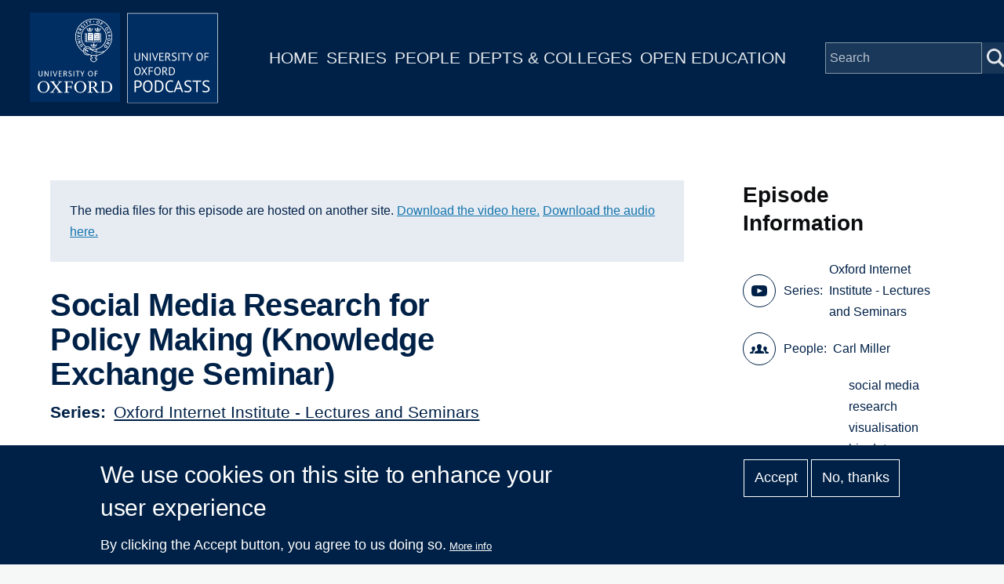

--- FILE ---
content_type: text/html; charset=UTF-8
request_url: https://podcasts.ox.ac.uk/social-media-research-policy-making-knowledge-exchange-seminar
body_size: 7696
content:
<!DOCTYPE html>
<html lang="en" dir="ltr" prefix="content: http://purl.org/rss/1.0/modules/content/  dc: http://purl.org/dc/terms/  foaf: http://xmlns.com/foaf/0.1/  og: http://ogp.me/ns#  rdfs: http://www.w3.org/2000/01/rdf-schema#  schema: http://schema.org/  sioc: http://rdfs.org/sioc/ns#  sioct: http://rdfs.org/sioc/types#  skos: http://www.w3.org/2004/02/skos/core#  xsd: http://www.w3.org/2001/XMLSchema# " style="--color--primary-hue:202;--color--primary-saturation:79%;--color--primary-lightness:50">
  <head>
    <meta charset="utf-8" />
<script async src="https://www.googletagmanager.com/gtag/js?id=G-02KLKNP7NG"></script>
<script>window.dataLayer = window.dataLayer || [];function gtag(){dataLayer.push(arguments)};gtag("js", new Date());gtag("set", "developer_id.dMDhkMT", true);gtag("config", "G-02KLKNP7NG", {"groups":"default","page_placeholder":"PLACEHOLDER_page_location"});</script>
<meta name="description" content="A team of CASM staff and experts used Facebook, Twitter and YouTube to develop (a) a predictive analytic to predict the outcome of each week&#039;s vote on X-Factor based on social media users&#039; conversations online, and (b) a real-time visualization of the audience&#039;s reaction to each contestant as they sang. The predictive analytic modelled two underlying variables: voter sentiment and voter sediment." />
<link rel="canonical" href="https://podcasts.ox.ac.uk/social-media-research-policy-making-knowledge-exchange-seminar" />
<meta property="og:title" content="Social Media Research for Policy Making (Knowledge Exchange Seminar)" />
<meta name="twitter:card" content="summary" />
<meta name="twitter:title" content="Social Media Research for Policy Making (Knowledge Exchange Seminar)" />
<meta name="twitter:site" content="@oxfordpodcasts" />
<meta name="twitter:description" content="A team of CASM staff and experts used Facebook, Twitter and YouTube to develop (a) a predictive analytic to predict the outcome of each week&#039;s vote on X-Factor based on social media users&#039; conversations online, and (b) a real-time visualization of the audience&#039;s reaction to each contestant as they sang. The predictive analytic modelled two underlying variables: voter sentiment and voter sediment." />
<meta name="twitter:image" content="https://podcasts.ox.ac.uk/sites/default/files/image-mirror/oxford-internet-institute-lectures-and-seminars.png" />
<meta name="Generator" content="Drupal 10 (https://www.drupal.org)" />
<meta name="MobileOptimized" content="width" />
<meta name="HandheldFriendly" content="true" />
<meta name="viewport" content="width=device-width, initial-scale=1.0" />
<style>div#sliding-popup, div#sliding-popup .eu-cookie-withdraw-banner, .eu-cookie-withdraw-tab {background: #002147} div#sliding-popup.eu-cookie-withdraw-wrapper { background: transparent; } #sliding-popup h1, #sliding-popup h2, #sliding-popup h3, #sliding-popup p, #sliding-popup label, #sliding-popup div, .eu-cookie-compliance-more-button, .eu-cookie-compliance-secondary-button, .eu-cookie-withdraw-tab { color: #ffffff;} .eu-cookie-withdraw-tab { border-color: #ffffff;}</style>
<link rel="icon" href="/themes/custom/ox_podcasts_ui/favicon.ico" type="image/vnd.microsoft.icon" />

    <title>Social Media Research for Policy Making (Knowledge Exchange Seminar) | University of Oxford Podcasts</title>
    <link rel="stylesheet" media="all" href="/sites/default/files/css/css_IYoaAYt-vIMnq5WKdn53NfcZysq-SqDYNJ9iRotMttY.css?delta=0&amp;language=en&amp;theme=ox_podcasts_ui&amp;include=eJxtyEEOgCAMBMAPoTyJrKWSarHEQqK_16MHT5MM2ckxn6NBZ2y4An0iC9RK4JHIbBd-qU0FB3H8y5R5xdAe7ErNMsG7pyGxqC3QyfutcpTgt3eucYHzA16sMdg" />
<link rel="stylesheet" media="all" href="/sites/default/files/css/css_MCMpLVYiLDby4_M5OtQTZiYo3GbIocr11aTrHNsD55s.css?delta=1&amp;language=en&amp;theme=ox_podcasts_ui&amp;include=eJxtyEEOgCAMBMAPoTyJrKWSarHEQqK_16MHT5MM2ckxn6NBZ2y4An0iC9RK4JHIbBd-qU0FB3H8y5R5xdAe7ErNMsG7pyGxqC3QyfutcpTgt3eucYHzA16sMdg" />

    
    
<link rel="preload" href="/core/themes/olivero/fonts/metropolis/Metropolis-Regular.woff2" as="font" type="font/woff2" crossorigin>
<link rel="preload" href="/core/themes/olivero/fonts/metropolis/Metropolis-SemiBold.woff2" as="font" type="font/woff2" crossorigin>
<link rel="preload" href="/core/themes/olivero/fonts/metropolis/Metropolis-Bold.woff2" as="font" type="font/woff2" crossorigin>
<link rel="preload" href="/core/themes/olivero/fonts/lora/lora-v14-latin-regular.woff2" as="font" type="font/woff2" crossorigin>
    <noscript><link rel="stylesheet" href="/core/themes/olivero/css/components/navigation/nav-primary-no-js.css?t8t2mm" />
</noscript>
  </head>
  <body class="path-node page-node-type-episode">
        <a href="#main-content" class="visually-hidden focusable skip-link">
      Skip to main content
    </a>
    
      <div class="dialog-off-canvas-main-canvas" data-off-canvas-main-canvas>
    
<div id="page-wrapper" class="page-wrapper">
  <div id="page">

          <header id="header">
        <div class="ox-podcast-header">
              


<div id="block-ox-podcasts-ui-site-branding" class="ox-branding block block-system block-system-branding-block">
  
    
    <div class="ox-podcast-branding">
          <a href="/" rel="home" class="ox-podcast__logo">
        <img src="/themes/custom/ox_podcasts_ui/logo.svg" alt="Home" />
      </a>
      </div>
</div>
<nav  id="block-ox-podcasts-ui-main-menu" class="primary-nav block block-menu navigation menu--main" aria-labelledby="block-ox-podcasts-ui-main-menu-menu" role="navigation">
            
  <h2 class="visually-hidden block__title" id="block-ox-podcasts-ui-main-menu-menu">Main navigation</h2>
  
        
          <ul  class="menu menu--level-1">
            
                          
        
        
        <li class="menu__item menu__item--link menu__item--level-1">
                    
          <a href="/" class="menu__link menu__link--link menu__link--level-1" data-drupal-link-system-path="&lt;front&gt;">Home</a>

          
        </li>
      
                          
        
        
        <li class="menu__item menu__item--link menu__item--level-1">
                    
          <a href="/series" class="menu__link menu__link--link menu__link--level-1" data-drupal-link-system-path="node/38851">Series</a>

          
        </li>
      
                          
        
        
        <li class="menu__item menu__item--link menu__item--level-1">
                    
          <a href="/people" class="menu__link menu__link--link menu__link--level-1" data-drupal-link-system-path="node/39006">People</a>

          
        </li>
      
                          
        
        
        <li class="menu__item menu__item--link menu__item--level-1">
                    
          <a href="/podcasts/units" class="menu__link menu__link--link menu__link--level-1" data-drupal-link-system-path="podcasts/units">Depts &amp; Colleges</a>

          
        </li>
      
                          
        
        
        <li class="menu__item menu__item--link menu__item--level-1">
                    
          <a href="/open" class="menu__link menu__link--link menu__link--level-1" data-drupal-link-system-path="node/71018">Open Education</a>

          
        </li>
          </ul>
  


  </nav>


<div class="ox-podcasts-simple-search-form block block-ox-podcasts block-ox-podcasts-simple-search" data-drupal-selector="ox-podcasts-simple-search-form" id="block-simplesearchform">
  
    
      <div class="block__content">
      <form action="/social-media-research-policy-making-knowledge-exchange-seminar" method="post" id="ox-podcasts-simple-search-form" accept-charset="UTF-8">
  <div class="js-form-item form-item js-form-type-textfield form-item-keywords js-form-item-keywords">
      <label for="edit-keywords" class="form-item__label">Search</label>
        <input data-drupal-selector="edit-keywords" type="text" id="edit-keywords" name="keywords" value="" size="64" maxlength="128" placeholder="Search" class="form-text form-element form-element--type-text form-element--api-textfield" />

        </div>
<input data-drupal-selector="edit-submit" type="submit" id="edit-submit" name="op" value="Submit" class="button js-form-submit form-submit" />
<input autocomplete="off" data-drupal-selector="form-nxmdpgpraalox2ygsgcvlbqnfo5i5zhrz2vtiyrgeby" type="hidden" name="form_build_id" value="form-NXmDPgpRAAlox2ygSGCvlbqNFo5i5zHrz2vTiyrgEBY" />
<input data-drupal-selector="edit-ox-podcasts-simple-search-form" type="hidden" name="form_id" value="ox_podcasts_simple_search_form" />

</form>

    </div>
  </div>

<div class="header-nav-overlay" data-drupal-selector="header-nav-overlay"></div>

              <div class="mobile-menu-btn">
                <div class="menu-btn__burger">
                </div>
              </div>
        </div>
      </header>
                  <div class="mobile-wrapper">
          
  <div class="region region--mobile-navigation">
    <nav  id="block-mainnavigation" class="primary-nav block block-menu navigation menu--main" aria-labelledby="block-mainnavigation-menu" role="navigation">
            
  <h2 class="visually-hidden block__title" id="block-mainnavigation-menu">Main navigation</h2>
  
        
          <ul  class="menu menu--level-1">
            
                          
        
        
        <li class="menu__item menu__item--link menu__item--level-1">
                    
          <a href="/" class="menu__link menu__link--link menu__link--level-1" data-drupal-link-system-path="&lt;front&gt;">Home</a>

          
        </li>
      
                          
        
        
        <li class="menu__item menu__item--link menu__item--level-1">
                    
          <a href="/series" class="menu__link menu__link--link menu__link--level-1" data-drupal-link-system-path="node/38851">Series</a>

          
        </li>
      
                          
        
        
        <li class="menu__item menu__item--link menu__item--level-1">
                    
          <a href="/people" class="menu__link menu__link--link menu__link--level-1" data-drupal-link-system-path="node/39006">People</a>

          
        </li>
      
                          
        
        
        <li class="menu__item menu__item--link menu__item--level-1">
                    
          <a href="/podcasts/units" class="menu__link menu__link--link menu__link--level-1" data-drupal-link-system-path="podcasts/units">Depts &amp; Colleges</a>

          
        </li>
      
                          
        
        
        <li class="menu__item menu__item--link menu__item--level-1">
                    
          <a href="/open" class="menu__link menu__link--link menu__link--level-1" data-drupal-link-system-path="node/71018">Open Education</a>

          
        </li>
          </ul>
  


  </nav>

  </div>

        </div> 
       

    <div id="main-wrapper" class="layout-main-wrapper layout-container">
      
        <main id="ox-main-content" class="ox-main-content " role="main">
          <div class="ox-main-content">
            


            
  <aside class="region region--content">
    <div data-drupal-messages-fallback class="hidden messages-list"></div>

<div id="block-ox-podcasts-ui-content" class="block block-system block-system-main-block">
  
    
      <div class="block__content">
      <div about="/social-media-research-policy-making-knowledge-exchange-seminar" class="episode is-promoted full clearfix">

  <div class="content">
    <div class="layout layout--twocol">
        <div class="layout layout__region--first">
                      <div class="external-media-notice">
              <span>The media files for this episode are hosted on another site. </span>
                              <span><a href="https://webcast.oii.ox.ac.uk/download/oii/20120926_468/20120926_468_small.mp4" target="_blank">Download the video here.</a> </span>
                
                            <span><a href="https://webcast.oii.ox.ac.uk/download/oii/20120926_468/20120926_468.mp3" target="_blank">Download the audio here.</a> </span>
                
            </div>
                      <div class="article-header">
              <div class="article-header-title">
                <h1 class="field--name-node-title">
<span>Social Media Research for Policy Making (Knowledge Exchange Seminar)</span>
</h1>
                <div class="article-header-series">
  <div class="field field--name-field-series field--type-entity-reference field--label-inline clearfix">
    <div class="field__label">Series</div>
              <div class="field__item"><a href="/series/oxford-internet-institute-lectures-and-seminars" hreflang="en">Oxford Internet Institute - Lectures and Seminars</a></div>
          </div>
 </div>
              </div>
                          </div>
            <div class="podcast-text-container"> 
              
            <div class="field field--name-field-short-description field--type-string-long field--label-hidden field__item">Carl Miller discusses development of effective social media research for policy making during a seminar on quantitative methods in social media research held at the OII on 26 September 2012.</div>
      
              
            <div class="text-content clearfix field field--name-body field--type-text-with-summary field--label-hidden field__item">A team of CASM staff and experts used Facebook, Twitter and YouTube to develop (a) a predictive analytic to predict the outcome of each week's vote on X-Factor based on social media users' conversations online, and (b) a real-time visualization of the audience's reaction to each contestant as they sang. The predictive analytic modelled two underlying variables: voter sentiment and voter sediment. This is based on the psephological insight that people can vote either due to the 'sediment' of a longer-term and established loyalty for a contestant, or on the short-term 'appraisal' of their immediate performance. The sediment score combined a cumulative volume 'positive' comments on Twitter with Facebook likes. The sentiment score combined twitter sentiment (positive over positive + negative) and YouTube likes-per-view. Recursive best-fit analysis was conducted to get the best weightings for these variables. The predictive analytic made 11 predictions. Nine were correct. The engine producing the real-time visualization collected X-factor relevant tweets and sorted them by contestant. They were then classified using a natural language processing engine into positive, negative and neutral categories. Positive was divided by negative and averaged within a two-second time window to produce a candidate score and then mapped onto constantly updating graph. The Centre for the Analysis of Social Media at Demos is a research body dedicated to inform policymaking through social media research. Computer and social scientists at CASM work together to find new methods to do this that are reliable, powerful and ethical.</div>
      
            </div> 
                          <div class="series-overview">
                <h2>More in this series</h2>
                                      <a href="/series/oxford-internet-institute-lectures-and-seminars">View Series</a>
                                </div>
              <div class ="series-listing">
                  <div class="view-content">
                                          <div class="views-row">
                        <div about="/media-uses-and-gratifications-some-features-approach-response-denis-mcquail" class="episode is-promoted feature-box clearfix">

  <div class="content">
    <div class="layout layout--onecol">
        <div class="layout layout__region">
          <a href="/media-uses-and-gratifications-some-features-approach-response-denis-mcquail">
            <div class="flex-container">
                
            <div class="field field--name-field-series field--type-entity-reference field--label-hidden field__item"><div about="/series/oxford-internet-institute-lectures-and-seminars" class="series is-promoted series-image clearfix">

  <div class="content">
    
            <div class="field field--name-field-media-image field--type-entity-reference field--label-hidden field__item">  <img loading="lazy" src="/sites/default/files/image-mirror/oxford-internet-institute-lectures-and-seminars.png" width="1400" height="1400" alt="Oxford Internet Institute - Lectures and Seminars" typeof="foaf:Image" />

</div>
      
  </div>
</div>
</div>
      
                <div class="text-container">
                                                      <h1 class="field--name-node-title">
<span>Media Uses and Gratifications: Some Features of the Approach: Response by Denis McQuail</span>
</h1>
                                    <div class="short-description">Denis McQuail&#039;s response to Jay G. Blumler&#039;s talk on the origins and sources of the appeal of the &#039;uses and gratifications&#039; paradigm.</div>
                </div>
            </div>
          </a>
        </div>
    </div>
  </div>
</div>

                        <div class="series-listing-title">Previous</div>
                      </div>
                                                              <div class="views-row">
                        <div about="/space-time-sampling-condition-new-social-media-research-knowledge-exchange-seminar" class="episode is-promoted feature-box clearfix">

  <div class="content">
    <div class="layout layout--onecol">
        <div class="layout layout__region">
          <a href="/space-time-sampling-condition-new-social-media-research-knowledge-exchange-seminar">
            <div class="flex-container">
                
            <div class="field field--name-field-series field--type-entity-reference field--label-hidden field__item"><div about="/series/oxford-internet-institute-lectures-and-seminars" class="series is-promoted series-image clearfix">

  <div class="content">
    
            <div class="field field--name-field-media-image field--type-entity-reference field--label-hidden field__item">  <img loading="lazy" src="/sites/default/files/image-mirror/oxford-internet-institute-lectures-and-seminars.png" width="1400" height="1400" alt="Oxford Internet Institute - Lectures and Seminars" typeof="foaf:Image" />

</div>
      
  </div>
</div>
</div>
      
                <div class="text-container">
                                                      <h1 class="field--name-node-title">
<span>Space-Time as a Sampling Condition for New Social Media Research (Knowledge Exchange Seminar)</span>
</h1>
                                    <div class="short-description">Luke Sloan discusses space-time as a sampling condition for new social media research during a seminar on quantitative methods in social media research held at the OII on 26 September 2012.</div>
                </div>
            </div>
          </a>
        </div>
    </div>
  </div>
</div>

                        <div class="series-listing-title">Next</div>
                      </div>
                                      </div>
              </div>
                        <div class ="licence">
              
  <div class="field field--name-field-licence field--type-entity-reference field--label-above">
    <div class="field__label">Creative Commons Licence</div>
              <div class="field__item">Creative Commons Attribution-Non-Commercial-Share Alike 2.0 UK (BY-NC-SA): England &amp; Wales; https://creativecommons.org/licenses/by-nc-sa/2.0/uk/</div>
          </div>
	
            </div>
        </div>
        <div class="layout layout__region--second">
          <div class="video-info-container">
              
            <h3 class="video-info-title">Episode Information</h3>
            
  <div class="field field--name-field-series field--type-entity-reference field--label-inline clearfix">
    <div class="field__label">Series</div>
              <div class="field__item"><a href="/series/oxford-internet-institute-lectures-and-seminars" hreflang="en">Oxford Internet Institute - Lectures and Seminars</a></div>
          </div>
 
            
  <div class="field field--name-field-contributor field--type-entity-reference field--label-inline clearfix">
    <div class="field__label">People</div>
          <div class="field__items">
              <div class="field__item"><a href="/people/carl-miller" hreflang="en">Carl Miller</a></div>
              </div>
      </div>

            
  <div class="field field--name-field-keywords field--type-entity-reference field--label-inline clearfix">
    <div class="field__label">Keywords</div>
          <div class="field__items">
              <div class="field__item"><a href="/keywords/social-media-research" hreflang="en">social media research</a></div>
          <div class="field__item"><a href="/keywords/visualisation" hreflang="en">visualisation</a></div>
          <div class="field__item"><a href="/keywords/big-data" hreflang="en">big data</a></div>
          <div class="field__item"><a href="/keywords/social-media" hreflang="en">social media</a></div>
          <div class="field__item"><a href="/keywords/twitter" hreflang="en">twitter</a></div>
          <div class="field__item"><a href="/keywords/youtube" hreflang="en">YouTube</a></div>
          <div class="field__item"><a href="/keywords/prediction" hreflang="en">prediction</a></div>
          <div class="field__item"><a href="/keywords/quantitative-methods" hreflang="en">quantitative methods</a></div>
          <div class="field__item"><a href="/keywords/sentiment" hreflang="en">sentiment</a></div>
          <div class="field__item"><a href="/keywords/facebook" hreflang="en">facebook</a></div>
          <div class="field__item"><a href="/keywords/knowledge-exchange" hreflang="en">knowledge exchange</a></div>
          <div class="field__item"><a href="/keywords/internet" hreflang="en">internet</a></div>
          <div class="field__item"><a href="/keywords/policy" hreflang="en">policy</a></div>
          <div class="field__item"><a href="/keywords/voting" hreflang="en">voting</a></div>
              </div>
      </div>

            <div class="field unit">Department:&nbsp;<a href="/units/oxford-internet-institute">Oxford Internet Institute</a></div>
            <div class="field date-added">Date Added: 02/01/2013</div>
            <div class="field duration">Duration: 00:12:56</div>
          </div>  
          <div class="subscriptions">
            <h3>Subscribe</h3>
                          <a href="https://podcasts.apple.com/us/podcast/381703147" class="apple-podcast-video">Apple Podcast Video</a>
                                      <a href="https://podcasts.apple.com/us/podcast/381703142" class="apple-podcast-audio">Apple Podcast Audio</a>
                                                  <a href="/feeds/d6d12bcd-7f5c-46d6-9821-7541cc11b523/audio.xml" class="apple-podcast-video">Audio RSS Feed</a>
                                      <a href="/feeds/d6d12bcd-7f5c-46d6-9821-7541cc11b523/video.xml" class="apple-podcast-video">Video RSS Feed</a>
                      </div>
          <div class="downloads">
            <h3>Download</h3>
            <div class="download-links">
                              <a href="https://webcast.oii.ox.ac.uk/download/oii/20120926_468/20120926_468_small.mp4">Download Video</a>
                
                              <a href="https://webcast.oii.ox.ac.uk/download/oii/20120926_468/20120926_468.mp3">Download Audio</a>
                
                
            </div>  
          </div>
                  </div>
    </div>
  </div>
</div>

    </div>
  </div>

  </aside>

          </div>
        </main>
      </div>
    </div>

    <footer class="ox-podcast-footer">
      <div class="ox-podcast-footer__inner">
        
  <div class="region region--footer">
    <nav  id="block-footer" class="block block-menu navigation menu--footer" aria-labelledby="block-footer-menu" role="navigation">
            
  <h2 class="visually-hidden block__title" id="block-footer-menu">Footer</h2>
  
        
          <ul  class="menu menu--level-1">
            
                          
        
        
        <li class="menu__item menu__item--link menu__item--level-1">
                    
          <a href="/about" class="menu__link menu__link--link menu__link--level-1" data-drupal-link-system-path="node/69797">About</a>

          
        </li>
      
                          
        
        
        <li class="menu__item menu__item--link menu__item--level-1">
                    
          <a href="/accessibility" class="menu__link menu__link--link menu__link--level-1" data-drupal-link-system-path="node/69799">Accessibility</a>

          
        </li>
      
                          
        
        
        <li class="menu__item menu__item--link menu__item--level-1">
                    
          <a href="https://www.ox.ac.uk/itunes-u/contribute" class="menu__link menu__link--link menu__link--level-1">Contribute</a>

          
        </li>
      
                          
        
        
        <li class="menu__item menu__item--link menu__item--level-1">
                    
          <a href="/copyright" class="menu__link menu__link--link menu__link--level-1" data-drupal-link-system-path="node/69798">Copyright</a>

          
        </li>
      
                          
        
        
        <li class="menu__item menu__item--link menu__item--level-1">
                    
          <a href="/contact" class="menu__link menu__link--link menu__link--level-1" data-drupal-link-system-path="contact">Contact</a>

          
        </li>
      
                          
        
        
        <li class="menu__item menu__item--link menu__item--level-1">
                    
          <a href="/privacy" class="menu__link menu__link--link menu__link--level-1" data-drupal-link-system-path="node/69796">Privacy</a>

          
        </li>
      
                          
        
        
        <li class="menu__item menu__item--link menu__item--level-1">
                    
          <a href="/shib/login?destination=/user" class="menu__link menu__link--link menu__link--level-1" data-drupal-link-query="{&quot;destination&quot;:&quot;\/user&quot;}" data-drupal-link-system-path="shib/login">Login</a>

          
        </li>
          </ul>
  


  </nav>

  </div>

      </div>
      <div class="copyright-container">
	<div class="copyright-text"><a href="https://x.com/oxfordpodcasts">'Oxford Podcasts' X Account @oxfordpodcasts</a> | <a href="https://talks.ox.ac.uk">Upcoming Talks in Oxford</a> | © 2011-2026 The University of Oxford</div> 
      </div>  
    </footer>
  </div>
</div>

  </div>

    
    <script type="application/json" data-drupal-selector="drupal-settings-json">{"path":{"baseUrl":"\/","pathPrefix":"","currentPath":"node\/66607","currentPathIsAdmin":false,"isFront":false,"currentLanguage":"en"},"pluralDelimiter":"\u0003","suppressDeprecationErrors":true,"ajaxPageState":{"libraries":"eJx1zuEKQiEMBeAXMn0kmXPJateJm3B9-yKCIOrXge_A4aBOSnWuARIrg2iLcIMz0Mqoemd6xjGEoSOlX5grXWGJh6bahDJ0kO2Mlr4hViqrBT3z0IpgbnlxaqIF5GI4ebj9a30L9xbMwdle6-_PHwm2zelIBYwecD9UsA","theme":"ox_podcasts_ui","theme_token":null},"ajaxTrustedUrl":{"form_action_p_pvdeGsVG5zNF_XLGPTvYSKCf43t8qZYSwcfZl2uzM":true},"google_analytics":{"account":"G-02KLKNP7NG","trackOutbound":true,"trackMailto":true,"trackTel":true,"trackDownload":true,"trackDownloadExtensions":"7z|aac|arc|arj|asf|asx|avi|bin|csv|doc(x|m)?|dot(x|m)?|exe|flv|gif|gz|gzip|hqx|jar|jpe?g|js|mp(2|3|4|e?g)|mov(ie)?|msi|msp|pdf|phps|png|ppt(x|m)?|pot(x|m)?|pps(x|m)?|ppam|sld(x|m)?|thmx|qtm?|ra(m|r)?|sea|sit|tar|tgz|torrent|txt|wav|wma|wmv|wpd|xls(x|m|b)?|xlt(x|m)|xlam|xml|z|zip"},"eu_cookie_compliance":{"cookie_policy_version":"1.0.0","popup_enabled":true,"popup_agreed_enabled":false,"popup_hide_agreed":false,"popup_clicking_confirmation":false,"popup_scrolling_confirmation":false,"popup_html_info":"\u003Cdiv aria-labelledby=\u0022popup-text\u0022  class=\u0022eu-cookie-compliance-banner eu-cookie-compliance-banner-info eu-cookie-compliance-banner--opt-in\u0022\u003E\n  \u003Cdiv class=\u0022popup-content info eu-cookie-compliance-content\u0022\u003E\n        \u003Cdiv id=\u0022popup-text\u0022 class=\u0022eu-cookie-compliance-message\u0022 role=\u0022document\u0022\u003E\n      \u003Ch2\u003EWe use cookies on this site to enhance your user experience\u003C\/h2\u003E\u003Cp\u003EBy clicking the Accept button, you agree to us doing so.\u003C\/p\u003E\n              \u003Cbutton type=\u0022button\u0022 class=\u0022find-more-button eu-cookie-compliance-more-button\u0022\u003EMore info\u003C\/button\u003E\n          \u003C\/div\u003E\n\n    \n    \u003Cdiv id=\u0022popup-buttons\u0022 class=\u0022eu-cookie-compliance-buttons\u0022\u003E\n            \u003Cbutton type=\u0022button\u0022 class=\u0022agree-button eu-cookie-compliance-secondary-button\u0022\u003EAccept\u003C\/button\u003E\n              \u003Cbutton type=\u0022button\u0022 class=\u0022decline-button eu-cookie-compliance-default-button\u0022\u003ENo, thanks\u003C\/button\u003E\n          \u003C\/div\u003E\n  \u003C\/div\u003E\n\u003C\/div\u003E","use_mobile_message":false,"mobile_popup_html_info":"\u003Cdiv aria-labelledby=\u0022popup-text\u0022  class=\u0022eu-cookie-compliance-banner eu-cookie-compliance-banner-info eu-cookie-compliance-banner--opt-in\u0022\u003E\n  \u003Cdiv class=\u0022popup-content info eu-cookie-compliance-content\u0022\u003E\n        \u003Cdiv id=\u0022popup-text\u0022 class=\u0022eu-cookie-compliance-message\u0022 role=\u0022document\u0022\u003E\n      \n              \u003Cbutton type=\u0022button\u0022 class=\u0022find-more-button eu-cookie-compliance-more-button\u0022\u003EMore info\u003C\/button\u003E\n          \u003C\/div\u003E\n\n    \n    \u003Cdiv id=\u0022popup-buttons\u0022 class=\u0022eu-cookie-compliance-buttons\u0022\u003E\n            \u003Cbutton type=\u0022button\u0022 class=\u0022agree-button eu-cookie-compliance-secondary-button\u0022\u003EAccept\u003C\/button\u003E\n              \u003Cbutton type=\u0022button\u0022 class=\u0022decline-button eu-cookie-compliance-default-button\u0022\u003ENo, thanks\u003C\/button\u003E\n          \u003C\/div\u003E\n  \u003C\/div\u003E\n\u003C\/div\u003E","mobile_breakpoint":768,"popup_html_agreed":false,"popup_use_bare_css":false,"popup_height":"auto","popup_width":"100%","popup_delay":1000,"popup_link":"\/privacy","popup_link_new_window":true,"popup_position":false,"fixed_top_position":true,"popup_language":"en","store_consent":false,"better_support_for_screen_readers":false,"cookie_name":"","reload_page":false,"domain":"","domain_all_sites":false,"popup_eu_only":false,"popup_eu_only_js":false,"cookie_lifetime":100,"cookie_session":0,"set_cookie_session_zero_on_disagree":0,"disagree_do_not_show_popup":false,"method":"opt_in","automatic_cookies_removal":true,"allowed_cookies":"","withdraw_markup":"\u003Cbutton type=\u0022button\u0022 class=\u0022eu-cookie-withdraw-tab\u0022\u003EPrivacy settings\u003C\/button\u003E\n\u003Cdiv aria-labelledby=\u0022popup-text\u0022 class=\u0022eu-cookie-withdraw-banner\u0022\u003E\n  \u003Cdiv class=\u0022popup-content info eu-cookie-compliance-content\u0022\u003E\n    \u003Cdiv id=\u0022popup-text\u0022 class=\u0022eu-cookie-compliance-message\u0022 role=\u0022document\u0022\u003E\n      \u003Ch2\u003EWe use cookies on this site to enhance your user experience\u003C\/h2\u003E\u003Cp\u003EYou have given your consent for us to set cookies.\u003C\/p\u003E\n    \u003C\/div\u003E\n    \u003Cdiv id=\u0022popup-buttons\u0022 class=\u0022eu-cookie-compliance-buttons\u0022\u003E\n      \u003Cbutton type=\u0022button\u0022 class=\u0022eu-cookie-withdraw-button \u0022\u003EWithdraw consent\u003C\/button\u003E\n    \u003C\/div\u003E\n  \u003C\/div\u003E\n\u003C\/div\u003E","withdraw_enabled":false,"reload_options":0,"reload_routes_list":"","withdraw_button_on_info_popup":false,"cookie_categories":[],"cookie_categories_details":[],"enable_save_preferences_button":true,"cookie_value_disagreed":"0","cookie_value_agreed_show_thank_you":"1","cookie_value_agreed":"2","containing_element":"body","settings_tab_enabled":false,"olivero_primary_button_classes":"","olivero_secondary_button_classes":"","close_button_action":"close_banner","open_by_default":true,"modules_allow_popup":true,"hide_the_banner":false,"geoip_match":true,"unverified_scripts":["\/"]},"statistics":{"data":{"nid":"66607"},"url":"\/core\/modules\/statistics\/statistics.php"},"user":{"uid":0,"permissionsHash":"a65d96dc561fca6ff581d52210559ea77bdc25b1f5520eb225c02b33b09ff1c4"}}</script>
<script src="/sites/default/files/js/js_4XgGkoRmBagu7-8aiOA_O-FcJikWawv6MI_pdikjNBk.js?scope=footer&amp;delta=0&amp;language=en&amp;theme=ox_podcasts_ui&amp;include=eJxtzlEKAjEMhOELddsjldk0lGjclCaF3dsrIgji08AHAz_Z5NLmGtDcBGo944Yz8apkdhd-zWOo4CAu_zB1s65ccUCvEPLyC7nxvnqysw5rBA-vS0pX26Gb05QRnjwQ4u__p-YrT8OmQOo"></script>

  </body>
</html>
